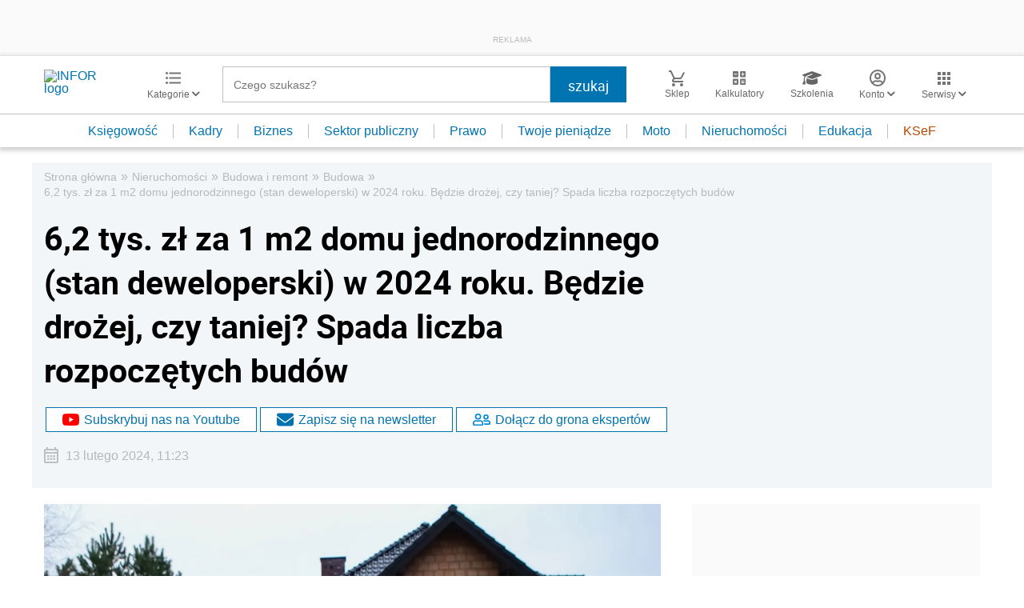

--- FILE ---
content_type: text/html; charset=utf-8
request_url: https://www.google.com/recaptcha/api2/aframe
body_size: 184
content:
<!DOCTYPE HTML><html><head><meta http-equiv="content-type" content="text/html; charset=UTF-8"></head><body><script nonce="uyo9Hej7YsjwHiD2AXcGoQ">/** Anti-fraud and anti-abuse applications only. See google.com/recaptcha */ try{var clients={'sodar':'https://pagead2.googlesyndication.com/pagead/sodar?'};window.addEventListener("message",function(a){try{if(a.source===window.parent){var b=JSON.parse(a.data);var c=clients[b['id']];if(c){var d=document.createElement('img');d.src=c+b['params']+'&rc='+(localStorage.getItem("rc::a")?sessionStorage.getItem("rc::b"):"");window.document.body.appendChild(d);sessionStorage.setItem("rc::e",parseInt(sessionStorage.getItem("rc::e")||0)+1);localStorage.setItem("rc::h",'1762106015264');}}}catch(b){}});window.parent.postMessage("_grecaptcha_ready", "*");}catch(b){}</script></body></html>

--- FILE ---
content_type: text/plain; charset=UTF-8
request_url: https://at.teads.tv/fpc?analytics_tag_id=PUB_5576&tfpvi=&gdpr_status=22&gdpr_reason=220&gdpr_consent=&ccpa_consent=&shared_ids=&sv=d656f4a&
body_size: 56
content:
NjRmNjA0NGQtOWJiMi00NWIzLTljNDYtNjUxZGI2ODczYTYwIzMtNA==

--- FILE ---
content_type: application/javascript;charset=UTF-8
request_url: https://app2.salesmanago.pl/dynamic/lhme902m8fhpeij1/custom.js?uri=%2Fbudowa%2F6469604%2C62-tys-zl-za-1-m2-domu-jednorodzinnego-stan-deweloperski-w-2024-roku-bedzie-drozej-czy-taniej-spada-liczba-rozpoczetych-budow.html&location=nieruchomosci.infor.pl&uuid=19a45b3fbb1-9611af0f74e6-bd63a2f8-3b2dddc9-eeb0f8eb-4f4fc82888ec&referrer=&time=2025-11-02T17%3A53%3A34Z&title=6%2C2+tys.+z%C5%82+za+1+m2+domu+jednorodzinnego+%28stan+deweloperski%29+w+2024+roku.+B%C4%99dzie+dro%C5%BCej%2C+czy+taniej%3F+Spada+liczba+rozpocz%C4%99tych+bud%C3%B3w+-+Infor.pl&banners=true
body_size: 2354
content:
function smHideAd(adpId) {
  var slot = document.getElementById('smb_' + adpId);

  if (slot !== null) {
    console.info('[sm] Hiding ad: ' + adpId);
    slot.innerHTML = '';
  }
}

(function() {
  window.smdad = true;
  var smDisplayAdTimeout;

  setTimeout(function() {
    window.smdad = false;
  }, 1000 * 60);

  if (smDisplayAdTimeout) {
    clearTimeout(smDisplayAdTimeout);
  }

  var smDisplayAd = function(adpId, imageUrl, clickUrl, appUrl, smid, bId) {
    var slot = document.getElementById('smb_' + adpId);
    var href = encodeURI(clickUrl);

    if (slot) {
      if (slot.querySelector('a[href="' + href + '"]')) {
        console.info('[sm] Ad: ' + imageUrl + ' already displayed');
      } else {
        console.info('[sm] Displaying ad: ' + imageUrl);
        var a = document.createElement('a');
        var img = document.createElement('img');

        a.href = href;
        a.target = '_top';

        img.src = imageUrl;
        img.style.maxWidth = '100%';
        img.style.border = 'none';

        slot.innerHTML = '';
        a.appendChild(img);
        slot.appendChild(a);

        smBannerDisplayed(appUrl, smid, bId, adpId);
      }
    } else if (window.smdad) {
      smDisplayAdTimeout = setTimeout(function() {
        smDisplayAd(adpId, imageUrl, clickUrl, appUrl, smid, bId);
      }, 100);
    }
  };

  var smBannerDisplayed = function(appUrl, smid, bId, adpId) {
    console.info('[sm] smBannerDisplayed', bId);

    var url = appUrl + '/dynamic/' + smid + '/bannerDisplay.htm?bannerId=' + bId + '&adPlacementId=' + adpId;
    var xhr = createCORSRequest('POST', url);

    if (!xhr) {
      console.warn('[sm] CORS not supported');
      return;
    }

    xhr.onload = function() {};
    xhr.onerror = function() {};
    xhr.send();

    console.info('[sm] cross-origin request sent');
  };

  var createCORSRequest = function(method, url) {
    var xhr = new XMLHttpRequest();

    if ('withCredentials' in xhr) {
      xhr.open(method, url, true);
    } else if (typeof XDomainRequest != 'undefined') {
      xhr = new XDomainRequest();
      xhr.open(method, url);
    } else {
      xhr = null;
    }

    return xhr;
  };

  var documentReady = function(callback) {
    if (document.readyState === 'loaded' || document.readyState === 'complete' || document.readyState === 'interactive') {
      callback();
    } else {
      document.addEventListener('DOMContentLoaded', callback);
    }
  };

  documentReady(function() {
    smDisplayAd('5142', 'https://sm-cdn.eu/9xw0h57m5a7clo5s.jpg', 'https://app2.salesmanago.pl/dynamic/ads/lhme902m8fhpeij1/rd.htm?url=https%3A%2F%2Fsklep.infor.pl%2Fedgp&bid=13752&apid=5142', 'https://app2.salesmanago.pl', 'lhme902m8fhpeij1', '13752');
;
  });
})();

if (_smid === 'lhme902m8fhpeij1') {
  function getCookie(cname) {
    const name = cname + '=';
    const cookieList = document.cookie.split(';');
    for (const cookie of cookieList) {
      const cookieTrimed = cookie.trim();
      if (cookieTrimed.startsWith(name)) return cookieTrimed.substring(name.length);
    }
    return '';
  }

  // Dodawanie ramek start ->>

  (function () {
    const getClientId = getCookie('smclient');
    const getUuid = getCookie('smuuid');
    let getUrlParams = '';

    if (getClientId && getUuid) {
      getUrlParams = '?contactId=' + getClientId + '&uuid=' + getUuid;
    } else if (getUuid) {
      getUrlParams = '?uuid=' + getUuid;
    }

    const iframeArray = [
      // TS-39214 - test
      {
        container: document.getElementById('sm_frame_inforpl_nieruchomosci_podleadem'),
        url: 'https://app2.salesmanago.pl/ms/lhme902m8fhpeij1/default/frame_inforpl_nieruchomosci_podleadem.htm',
        urlParams: getUrlParams,
        message: 'sm_frame_38428_dynamic_height',
        test: true,
        action: 'checkIfShouldDisplay',
      },
    ];

    function createIframe(src, container, id) {
      const sp = document.createElement('iframe');
      sp.className = 'recommendation_salesmanago';
      sp.id = id;
      sp.loading = 'lazy';
      sp.src = src;
      sp.style.height = '100%';
      sp.style.width = '99%';
      sp.scrolling = 'no';
      sp.style.border = 'none';
      sp.style.position = 'relative';
      container.appendChild(sp);
    }

    if (iframeArray !== 0) {
      const checkIfShouldDisplay = async (src, action) => {
        const ifShouldDisplay = src + getUrlParams + '&action=' + action;
        const responde = await fetch(ifShouldDisplay)
          .then((response) => response.text())
          .then((data) => {
            if (data.includes('true')) {
              return true;
            }
            return false;
          });
        return responde;
      };

      window.addEventListener('message', function (e) {
        if (typeof e.data === 'object' && e.data.name !== undefined) {
          iframeArray.forEach((iframe) => {
            if (e.data.name === 'sm_frame_38428_dynamic_height' && iframe.container) {
              iframe.container.style.height = e.data.value + 20 + 'px';
            } else if (e.data.name === iframe.message && iframe.container) {
              iframe.container.style.height = e.data.value + 'px';
            }
          });
        }
      });

      iframeArray.forEach((iframe) => {
        let shouldDisplay;
        if (iframe.action !== undefined) {
          if (checkIfShouldDisplay(iframe.url, iframe.action)) {
            shouldDisplay = true;
          } else {
            shouldDisplay = false;
          }
        }

        if (iframe.container && iframe.test === false && shouldDisplay) {
          iframe.container.style.height = '0';
          iframe.container.innerHTML = '';
          createIframe(iframe.url + iframe.urlParams, iframe.container, 'ramka_produktowa');
        } else if (
          iframe.container &&
          iframe.test === true &&
          window.location.href.includes('test=true') &&
          (shouldDisplay || shouldDisplay === undefined)
        ) {
          iframe.container.style.height = '0';
          iframe.container.innerHTML = '';
          createIframe(iframe.url + iframe.urlParams, iframe.container, 'ramka_produktowa');
        }
      });
    }
  })();

  // Dodawanie ramek end
  (function () {
    // TS-37645 START

    (function () {
      const getClientId = getCookie('smclient');
      const getUuid = getCookie('smuuid');
      let getUrlParams = '';

      if (getClientId && getUuid) {
        getUrlParams = '?contactId=' + getClientId + '&uuid=' + getUuid;
      } else if (getUuid) {
        getUrlParams = '?uuid=' + getUuid;
      }

      function createIframe(src, container, id) {
        const sp = document.createElement('iframe');
        sp.id = id;
        sp.src = src;
        sp.style = 'height: 100%; min-height: 420px; width: 100%; border: none; position: relative; overflow: hidden;';
        container.appendChild(sp);
      }

      const iframeContainer = document.getElementById('sm_frame_inforpl_nieruchomosci_stopka');

      if (iframeContainer) {
        iframeContainer.style.height = '0';
        createIframe(
          'https://app2.salesmanago.pl/ms/lhme902m8fhpeij1/default/Ramka_rekomendacji_-_Infor_-_Nieruchomosci_-_Stopka_artykulu.htm' +
            getUrlParams,
          iframeContainer,
          'ramka_produktowa'
        );
      }

      window.addEventListener('message', (e) => {
        if (typeof e.data === 'object' && e.data.name === 'sm_8331_dynamic_height' && iframeContainer) {
          iframeContainer.style.height = e.data.value + 'px';
        }
      });
    })();

    // TS-37645 END
  })();
}
